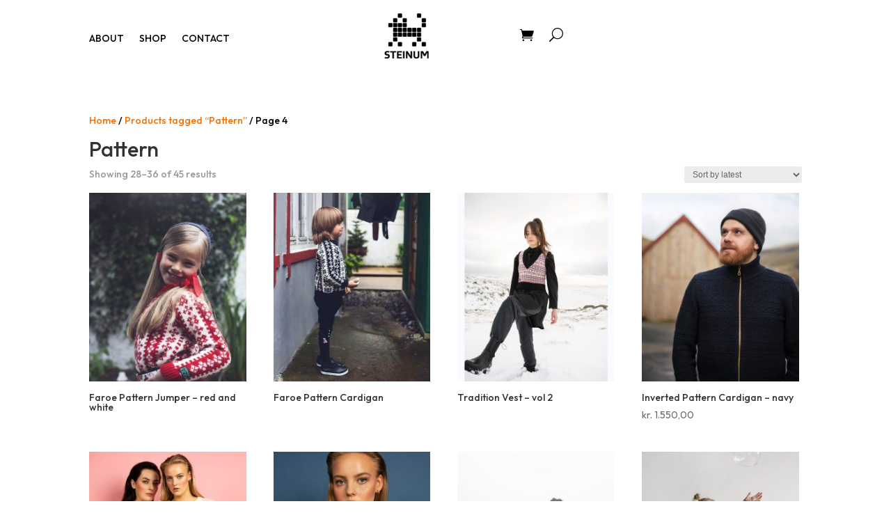

--- FILE ---
content_type: text/css
request_url: https://www.steinum.net/wp-content/et-cache/27487/et-core-unified-cpt-27487.min.css?ver=1766457467
body_size: 633
content:
.et-db #et-boc .et-l .et-db #et-boc .et-l.et-l--header .et_builder_inner_content{z-index:auto}.et-db #et-boc .et-l .et_pb_section_0_tb_header.et_pb_section,.et-db #et-boc .et-l .et_pb_section_1_tb_header.et_pb_section{padding-top:0px;padding-right:0px;padding-bottom:10px;padding-left:0px}.et-db #et-boc .et-l .et_pb_row_0_tb_header,.et-db #et-boc .et-l .et_pb_row_1_tb_header{flex-wrap:nowrap}.et-db #et-boc .et-l .et_pb_menu_0_tb_header.et_pb_menu,.et-db #et-boc .et-l .et_pb_menu_1_tb_header.et_pb_menu,.et-db #et-boc .et-l .et_pb_menu_2_tb_header.et_pb_menu{background-color:#ffffff;margin-top:40px!important}.et-db #et-boc .et-l .et_pb_menu_0_tb_header.et_pb_menu ul li a,.et-db #et-boc .et-l .et_pb_menu_1_tb_header.et_pb_menu ul li a,.et-db #et-boc .et-l .et_pb_menu_2_tb_header.et_pb_menu ul li a{text-transform:uppercase;color:var(--gcid-secondary-color)}.et-db #et-boc .et-l .et_pb_menu_0_tb_header .et_pb_menu__icon.et_pb_menu__cart-button,.et-db #et-boc .et-l .et_pb_menu_0_tb_header .et_pb_menu__icon.et_pb_menu__search-button,.et-db #et-boc .et-l .et_pb_menu_0_tb_header .et_pb_menu__icon.et_pb_menu__close-search-button,.et-db #et-boc .et-l .et_pb_menu_2_tb_header .et_pb_menu__icon.et_pb_menu__cart-button,.et-db #et-boc .et-l .et_pb_menu_2_tb_header .et_pb_menu__icon.et_pb_menu__search-button,.et-db #et-boc .et-l .et_pb_menu_2_tb_header .et_pb_menu__icon.et_pb_menu__close-search-button{color:var(--gcid-primary-color);font-size:17px}.et-db #et-boc .et-l .et_pb_menu_0_tb_header .mobile_nav .mobile_menu_bar:before,.et-db #et-boc .et-l .et_pb_menu_1_tb_header .mobile_nav .mobile_menu_bar:before,.et-db #et-boc .et-l .et_pb_menu_2_tb_header .mobile_nav .mobile_menu_bar:before{color:var(--gcid-primary-color);font-size:32px}.et-db #et-boc .et-l .et_pb_menu_0_tb_header,.et-db #et-boc .et-l .et_pb_menu_1_tb_header,.et-db #et-boc .et-l .et_pb_menu_2_tb_header{text-align:left}.et-db #et-boc .et-l .et_pb_image_0_tb_header{margin-top:4px!important;width:90px;align-self:center;margin-left:auto!important;margin-right:auto!important;text-align:left;margin-left:0}.et-db #et-boc .et-l .et_pb_menu_1_tb_header .et_pb_menu__icon.et_pb_menu__cart-button,.et-db #et-boc .et-l .et_pb_menu_1_tb_header .et_pb_menu__icon.et_pb_menu__search-button,.et-db #et-boc .et-l .et_pb_menu_1_tb_header .et_pb_menu__icon.et_pb_menu__close-search-button{color:var(--gcid-secondary-color);font-size:20px}@media only screen and (max-width:980px){.et-db #et-boc .et-l .et_pb_menu_0_tb_header .et_pb_menu__wrap,.et-db #et-boc .et-l .et_pb_menu_1_tb_header .et_pb_menu__wrap,.et-db #et-boc .et-l .et_pb_menu_2_tb_header .et_pb_menu__wrap{justify-content:flex-end!important}.et-db #et-boc .et-l .et_pb_menu_0_tb_header,.et-db #et-boc .et-l .et_pb_menu_1_tb_header,.et-db #et-boc .et-l .et_pb_menu_2_tb_header{text-align:right}.et-db #et-boc .et-l .et_pb_row_1_tb_header{flex-wrap:nowrap}}@media only screen and (max-width:767px){.et-db #et-boc .et-l .et_pb_section_0_tb_header{display:none!important}.et-db #et-boc .et-l .et_pb_row_0_tb_header,.et-db #et-boc .et-l .et_pb_row_1_tb_header{flex-wrap:wrap}.et-db #et-boc .et-l .et_pb_menu_0_tb_header .et_pb_menu__wrap,.et-db #et-boc .et-l .et_pb_menu_1_tb_header .et_pb_menu__wrap,.et-db #et-boc .et-l .et_pb_menu_2_tb_header .et_pb_menu__wrap{justify-content:flex-end!important}.et-db #et-boc .et-l .et_pb_menu_0_tb_header,.et-db #et-boc .et-l .et_pb_menu_1_tb_header,.et-db #et-boc .et-l .et_pb_menu_2_tb_header{text-align:right}.et-db #et-boc .et-l .et_pb_menu_2_tb_header.et_pb_menu{border-color:var(--gcid-secondary-color)}.et-db #et-boc .et-l .et_pb_menu_2_tb_header .et_pb_menu_inner_container>.et_pb_menu__logo-wrap .et_pb_menu__logo img,.et-db #et-boc .et-l .et_pb_menu_2_tb_header .et_pb_menu__logo-slot .et_pb_menu__logo-wrap img{height:74px}.et-db #et-boc .et-l .et_pb_menu_2_tb_header .et_pb_menu__logo-wrap img{align-self:flex-start!important}.et-db #et-boc .et-l .et_pb_menu_2_tb_header .et_pb_menu__icon.et_pb_menu__cart-button{color:var(--gcid-secondary-color);font-size:20px}.et-db #et-boc .et-l .et_pb_menu_2_tb_header .et_pb_menu__icon.et_pb_menu__search-button,.et-db #et-boc .et-l .et_pb_menu_2_tb_header .et_pb_menu__icon.et_pb_menu__close-search-button{font-size:20px}.et-db #et-boc .et-l .et_pb_menu_2_tb_header .mobile_nav .mobile_menu_bar:before{color:var(--gcid-secondary-color);font-size:37px}.et-db #et-boc .et-l .et_pb_menu_2_tb_header.et_pb_menu .nav li ul,.et-db #et-boc .et-l .et_pb_menu_2_tb_header.et_pb_menu .et_mobile_menu{border-color:var(--gcid-secondary-color)!important}.et-db #et-boc .et-l .et_pb_menu_2_tb_header .et_pb_menu__logo-wrap .et_pb_menu__logo img{width:auto}}@media only screen and (min-width:981px){.et-db #et-boc .et-l .et_pb_section_1_tb_header{display:none!important}}@media only screen and (min-width:768px) and (max-width:980px){.et-db #et-boc .et-l .et_pb_section_1_tb_header{display:none!important}}